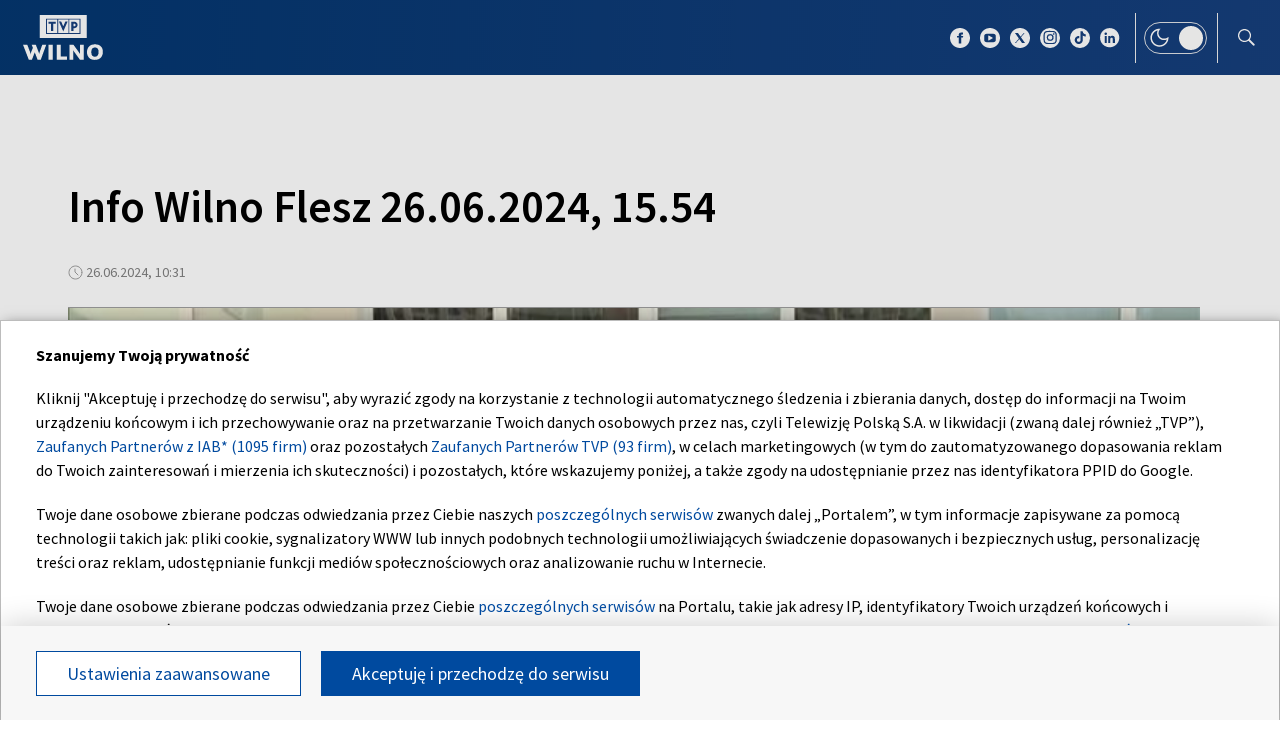

--- FILE ---
content_type: application/javascript; charset=utf-8
request_url: https://fundingchoicesmessages.google.com/f/AGSKWxUU_oDnsExi631b0GPs0gYGaetLccMIecBJcNuUcYbCpUiYqNQZBleqyuZvgJSbtTEXK9-eCVbA89c-u8CEsLNcd2J-4MD62CPQ8nukvlGvCh6VHAaM7hpKaMirz6tryH4MGnjItBmm8HxQi8py1IyHtaCTkeF4O42IZinFGkNoH9bbpZJ4hIQ1Q_I=/_-printhousead-/optonlineadcode./xhfloatAdv.-iframe-ads//getsponslinks.
body_size: -1288
content:
window['7844a406-3350-4454-92e5-6f4a210266ca'] = true;

--- FILE ---
content_type: application/javascript; charset=utf-8
request_url: https://fundingchoicesmessages.google.com/f/AGSKWxU0tpmr5qUPUIZ1TMj9YXRwyoLS83OhAraQwkrnNltWPQFJgq2ojDWmCVy-ksWExNcWeGpP1ZwI1U4_qct9wKhikWRdCZogVYvQvnVsIJ3KfoSTuG2EHzHCj1OO4kEawBxbO8yL?fccs=W251bGwsbnVsbCxudWxsLG51bGwsbnVsbCxudWxsLFsxNzY5MjAxNDI5LDM3ODAwMDAwMF0sbnVsbCxudWxsLG51bGwsW251bGwsWzcsNl0sbnVsbCxudWxsLG51bGwsbnVsbCxudWxsLG51bGwsbnVsbCxudWxsLG51bGwsM10sImh0dHBzOi8vd2lsbm8udHZwLnBsLzc4OTU4NDY5L2luZm8td2lsbm8tZmxlc3otMjYwNjIwMjQtMTU1NCIsbnVsbCxbWzgsIms2MVBCam1rNk8wIl0sWzksImVuLVVTIl0sWzE2LCJbMSwxLDFdIl0sWzE5LCIyIl0sWzE3LCJbMF0iXSxbMjQsIiJdLFsyOSwiZmFsc2UiXV1d
body_size: 98
content:
if (typeof __googlefc.fcKernelManager.run === 'function') {"use strict";this.default_ContributorServingResponseClientJs=this.default_ContributorServingResponseClientJs||{};(function(_){var window=this;
try{
var qp=function(a){this.A=_.t(a)};_.u(qp,_.J);var rp=function(a){this.A=_.t(a)};_.u(rp,_.J);rp.prototype.getWhitelistStatus=function(){return _.F(this,2)};var sp=function(a){this.A=_.t(a)};_.u(sp,_.J);var tp=_.ed(sp),up=function(a,b,c){this.B=a;this.j=_.A(b,qp,1);this.l=_.A(b,_.Pk,3);this.F=_.A(b,rp,4);a=this.B.location.hostname;this.D=_.Fg(this.j,2)&&_.O(this.j,2)!==""?_.O(this.j,2):a;a=new _.Qg(_.Qk(this.l));this.C=new _.dh(_.q.document,this.D,a);this.console=null;this.o=new _.mp(this.B,c,a)};
up.prototype.run=function(){if(_.O(this.j,3)){var a=this.C,b=_.O(this.j,3),c=_.fh(a),d=new _.Wg;b=_.hg(d,1,b);c=_.C(c,1,b);_.jh(a,c)}else _.gh(this.C,"FCNEC");_.op(this.o,_.A(this.l,_.De,1),this.l.getDefaultConsentRevocationText(),this.l.getDefaultConsentRevocationCloseText(),this.l.getDefaultConsentRevocationAttestationText(),this.D);_.pp(this.o,_.F(this.F,1),this.F.getWhitelistStatus());var e;a=(e=this.B.googlefc)==null?void 0:e.__executeManualDeployment;a!==void 0&&typeof a==="function"&&_.To(this.o.G,
"manualDeploymentApi")};var vp=function(){};vp.prototype.run=function(a,b,c){var d;return _.v(function(e){d=tp(b);(new up(a,d,c)).run();return e.return({})})};_.Tk(7,new vp);
}catch(e){_._DumpException(e)}
}).call(this,this.default_ContributorServingResponseClientJs);
// Google Inc.

//# sourceURL=/_/mss/boq-content-ads-contributor/_/js/k=boq-content-ads-contributor.ContributorServingResponseClientJs.en_US.k61PBjmk6O0.es5.O/d=1/exm=ad_blocking_detection_executable,kernel_loader,loader_js_executable/ed=1/rs=AJlcJMztj-kAdg6DB63MlSG3pP52LjSptg/m=cookie_refresh_executable
__googlefc.fcKernelManager.run('\x5b\x5b\x5b7,\x22\x5b\x5bnull,\\\x22tvp.pl\\\x22,\\\x22AKsRol_dGDYX_xgZO-qRy_buv28e83dywBtcoS_c3Dh_k614C-XA3PY-y_G7cT3C-vYVNmsHb_B6Oigg3rgdeTHeJYacHjztyqcTkaHz7ZMYVqGf7CaSeOuMGTuVtD6Fn17Zl2SuMVcmsLc4mjrV6YnPdg5B8EoFRQ\\\\u003d\\\\u003d\\\x22\x5d,null,\x5b\x5bnull,null,null,\\\x22https:\/\/fundingchoicesmessages.google.com\/f\/AGSKWxVhezsDO7o3o2j76FJuToZoIFijaE9Khycn2786h4NKXgS7bKZvpyGZjUyY-T734HX0kVZZoth_JiFBvVhlbHs-kdlBsGW-RFIx6VdnYDSYHCcaku3M0stJfPvDTqCMm-rZLkMT\\\x22\x5d,null,null,\x5bnull,null,null,\\\x22https:\/\/fundingchoicesmessages.google.com\/el\/AGSKWxVRBzKIWCtiIIKHZjNt-p_Ugg0S1gcohjD7Iv0wPcV0-7xl7s7jFADY8jgvik3Ru1vRArKJqcw8nBr4xI2_8neF230ItfsPPqmtG2j6ty1iG-kpt_7051o3xj1ad90nwwN1KLwY\\\x22\x5d,null,\x5bnull,\x5b7,6\x5d,null,null,null,null,null,null,null,null,null,3\x5d\x5d,\x5b2,1\x5d\x5d\x22\x5d\x5d,\x5bnull,null,null,\x22https:\/\/fundingchoicesmessages.google.com\/f\/AGSKWxV1c0IUrrCA2wkZCo7g6mwJMzqfxJaO0Vm3e-xjskG-w7pEYtqWMyZiYLDwr53xHhNHQHtmU3kfWS9_U9F21KiaUtF-zTzmdU_aT7Au8HirSar3mYgJFihZ7zztf7ONETkfBQq1\x22\x5d\x5d');}